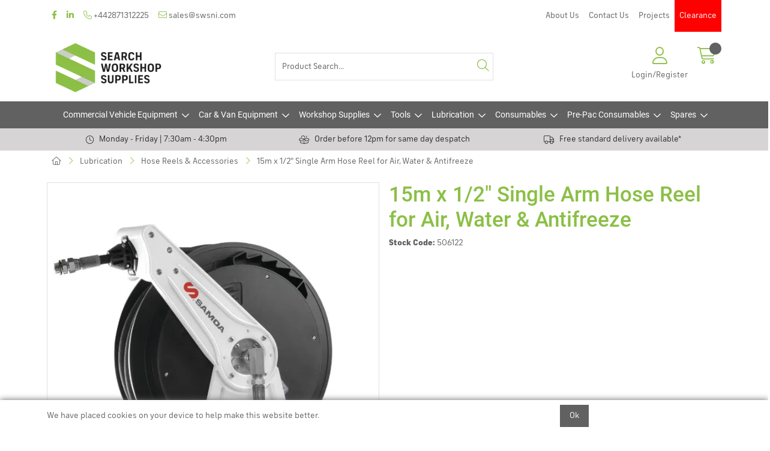

--- FILE ---
content_type: application/javascript
request_url: https://www.swsni.com/Assets/Generated/resources.min.js?v=1d03f494-fcd8-460c-b7d7-bfb34cc7a3e3
body_size: 26267
content:
var Resources={Global:{DisableShoppingModalText:`Shopping has temporarily been disabled, sorry for any inconvenience.`,ProductGalleryExpandedImageHeight:`1200`,HeaderLinkYourAccount:`Your Account`,AccountLogout:`Logout`,CompanyName:`Search Workshop Supplies Ltd`,InsufficientStockBackOrderMessage:`Not enough stock available for {0}, {1} items will be back ordered.`,ContactThankYouHeader:`Thank You`,ContactFormDeliveryAddress:`Delivery Address`,WishListButtonAddToBasket:`Add To Basket`,OrderAddressPlaceholderText:`Enter new address...`,ProductGalleryControlsImageHeight:`200`,RegistrationThanksMessage:`Thank you for registering with`,ProductStockLowKeyText:`The item is in stock & available to order, but stock is low.`,VoucherReceiptHeader:`Gift Voucher Details`,ContactHeader:`Contact`,DefaultHeading:`Home`,UnitOfSalePrefix:`per `,ContactLinkLabel:`Contact Us`,LanguageLabel:`Select Language`,DisableShoppingModalTitle:`Customer Notice`,LoggedInGoCatalogue:`Go Shopping`,NodePageTitle:`{0} - Search Workshop Supplies Ltd`,AccountOverCreditLimitMessage:``,ContactFormName:`Name`,LoginDepartmentName:`Login`,CookieConcentText:`We have placed cookies on your device to help make this website better.`,DefaultLogoHeight:`100`,ProductGalleryControlsImageWidth:`200`,InternalStockNotificationEmail:`Internal Stock Notification`,ItemsPerPageValue:`24`,HeaderLinkHome:`Home`,HeaderLinkMore:`More`,NewAccountEmail:`New account created on Search Workshop Supplies Ltd`,TitleEditPassword:`Edit Password`,V12ProductButtonImage:`~/images/V12/234x60_v02.png`,CSVInstructionsStep3Title:`3 . Browse to the file`,ShipmentServiceSelectBoxNoItemMessage:`No delivery method is available to ship your order to your chosen destination.`,DepartmentThumbImageHeight:`300`,CSVInstructionsStep2Title:`2 . Save the file as a CSV file as shown below`,ProductStockPositionKeyTitle:`Product Stock Position Key`,AccountLogoWidth:`200`,SlideModuleImageMaxWidth:`2000`,ContactFormTel:`Telephone`,CSVInstructionsStep4Title:`4 . Header Row`,ProductStockOutIcon:`<i class="fa fa-times Icon"></i>`,ProductStockOutText:`Out Of Stock`,ContactFormErrorMessageSubjectEmpty:`Subject is empty`,CSVInstructionsStep1Title:`1 . Create Your CSV File`,AccountMobileLabel:`Account Overview`,CSVInstructionsStep6Title:`6 . Added to Basket`,PaymentDetails:`Search Workshop Supplies Ltd - Payment Details`,CurrentCurrencyLabel:`Current Currency:`,NewPasswordMessage:`Your password reset request for Search Workshop Supplies Ltd`,TitleSearchResults:`Search Results`,StockNotificationEmail:`Your enquiry with Search Workshop Supplies Ltd`,CancellationFormReceivedOn:`Received On`,CSVInstructionsStep5Title:`5 . Submit the file`,ContactFormErrorMessageRecipientInvalid:`Recipient is not a valid email address '{0}'`,HeaderLinkLogoutIconText:`<i class="Icon fa fa-sign-out NavigationIcon"></i> Logout`,RetailCheckoutBillingFormMessage:``,ReceivedAGiftVoucherEmail:`You have received a Search Workshop Supplies Ltd Gift Voucher`,DefaultLogoWidth:`400`,SiteKey:`SearchWorkshopSupplies`,DueInExtraDays:`0`,ProductPageMinimumQuantityLabelSuffix:`</p>`,FooterLinkPoweredByUrl:`https://gob2b.com/`,DefaultMobileLogoHeight:`50`,NotEnabledMessage:`This area of the website has not been enabled.`,ReviewInvitationEmailSubject:`Please take a minute to leave a review`,RequiredUserName:`UserName is required.`,CompanyUrl:`https://www.swsni.com/`,TransactionDescription:`Your order with Search Workshop Supplies Ltd`,VoucherReceiptText1:`Please fill in the recepient details for the`,VoucherReceiptText2:` voucher`,ContactFormErrorMessageContentEmpty:`Email content is empty`,ProductTabsFileExcludeKeys:``,CommitButtonText:`Save Changes`,ProductGalleryExpandedImageWidth:`1200`,CancellationFormConsumerAddress:`Address of Consumer(s)`,DefaultMobileLogoWidth:`200`,HeaderMobileLinksDepartmentName:`Header Mobile Links`,TitleCatalogue:`Catalogue`,NotifyEmailMessage:`has registered as a customer.`,HomePageModulesDepartmentName:`Home Page`,FullPageSearchTitle:`Search Our Products`,AxisImageMainPartialKey:` Main`,ProductPageExcludedFeatureSets:``,DepartmentThumbImageWidth:`300`,V12RetailerGuid:``,CurrencyLabel:`Currency`,TitleEditContactDetails:`Edit Contact Details`,SearchResultsProductNoImagePath:`~/assets/Client/Images/no-image-80x80.png`,FooterLinkSitemap:`Sitemap`,HeaderSearchText:`Search`,ContactFormErrorMessageRecipientEmpty:`Recipient is empty`,ContactFormMessage:`Message`,ContactFormDeliveryAddressRequired:`Delivery Address is required`,HeaderLinkContact:`Contact Us`,TradeRequestLoginEmailSubject:`Trade Account Login Details Request`,RegistrationPassword:`Password`,NoStockBackOrderMessage:`No stock available for {0}, items will be back ordered.`,HeaderLinkLogout:`Logout`,HeaderLoginRegisterText:`<i title='Login to view your account - Icon button' class='fal fa-user'></i> <div class='Text gob2b-d-xs-none gob2b-d-sm-none'>Login/Register</div>`,ProductSearchPlaceHolderText:`Product Search...`,TitleContact:`Contact Us`,ContactFormSubject:`Message received from https://www.swsni.com`,ProductStockLowKeyTextQty:`The item is in stock, but there are only X available to order.`,CopyrightAdditionalText:``,ProductStockBackIcon:`<i class="fa fa-check Icon"></i>`,ProductStockBackText:`Back Order`,ContactDepartmentName:`Contact`,ProductPageNoImagePath:`~/assets/Client/Images/no-image-300x300.png`,OrderConfirmationEmail:`Your order with Search Workshop Supplies Ltd (No. {0})`,ConfirmEmailHeader:``,CookieConcentButtonText:`Ok`,HeaderLinkItems:`items`,HeaderLinkLogin:`Login`,BadCreditEmailSubject:`Order placed on an account over its credit limit`,HeaderContentDepartmentName:`Header Content`,MobileLinkText:`Mobile Site`,HeaderLinkBasket:`Basket`,ContentThumbImageWidth:`400`,AccountOverCreditLimitText:`Please Note: your account has exceeded the credit limit, your order has been accepted.`,OrderAccountOverCreditMessage:``,ListViewRowNoImagePath:`~/assets/Client/Images/no-image-80x80.png`,TradeLoginLink:`<a runat="server" href="https://www.swsni.com/trade/account/default.aspx">Trade Login</a> |`,InsufficientStockMessage:`Not enough stock available for {0}, quantity reduced to {1}.`,LoggedInGoCheckout:`Go to Checkout`,ContactFormErrorMessageSenderEmpty:`Sender is empty`,SearchGoButtonText:`Go`,SearchGoButtonIcon:`<i class="fal fa-search"></i>`,ProductStockInKeyText:`The item is in stock & availale to order.`,ProductThumbImageHeight:`300`,RequiredName:`Name is required.`,VoucherPaymentText:`If you have a Gift Voucher enter your code below and click the "Redeem Gift Voucher" button.`,NotifyEmailSubject:`Website Registration Notification`,GoBackButtonText:`<i class="fa-thin fa-arrow-left"></i> Go Back`,V12ProductButtonImageAlt:`V12 FinanceAvailable`,HeaderLinkRegister:`Register`,RecentlyViewed:`Recently Viewed`,TellAFriendMessageText:`Check out this product at Search Workshop Supplies Ltd`,CSVInstructionsStep4Text:`If you have a header row such as the example in step 1 then tick the box as shown below.`,CSVInstructionsStep1Text:`Your file must contain two columns: <ul><li>Stock Code</li><li>Quantity</li></ul>`,CSVInstructionsStep6Text:`The products will now be added to the basket. Any items that are out of stock or with low stock will give you a message above the basket.`,ConfirmPaymentEmail:`Your payment with Search Workshop Supplies Ltd`,ProductTabsKeyOrder:``,RecommendMessage:`Your friend has recommended a product from Search Workshop Supplies Ltd`,EmailPreText:`Email from Search Workshop Supplies Ltd`,ContentThumbImageHeight:`250`,AgentAccountModulesDepartmentName:`Agent Account Modules`,LoggedInGoAccount:`Go to Your Account`,BooleanFeatureTrueText:`True`,ContactSendMessage:`Send A Message`,RequiredMessage:`Fields marked <span class="Required">*</span> are required`,WishListEmailMessage:`Check out my wish list at Search Workshop Supplies Ltd`,CancellationFormDate:`Date`,TopProductsItemsPerPageValue:`10`,ContactThankYouMessage:`Your message has been sent to`,ProductStockOutKeyTextNoNotify:`The item is out of stock & is not available to order.`,DeliveryMethodDisplayFormat:`DropDownList`,ProductThumbImageWidth:`300`,ProductImagesLineImageOptions:`IncludeSkuAndLine`,ProductStockInKeyTextQty:`There are X of this item in stock & available to order.`,CancellationFormConsumerName:`Name of Consumer(s)`,TitleCancellationForm:`Cancellation Form`,RequiredMarker:`<span class="Required">*</span>`,ProductPageExcludedFeatures:``,CurrencyModalText:`<p>Select the currenct you want to pay with.</p>`,RetailAccountModulesDepartmentName:`Retail Account Modules`,RetailSagePayDirectPaymentButtonText:`Pay by PayPal`,TradeRegisterEmailSubject:`New Account Request`,DepartmentThumbNoImagePath:`~/assets/Client/Images/no-image-300x300.png`,PrintButtonText:`Print Page`,FooterContentDepartmentName:`Footer Content`,SearchResultsLoadingText:`Loading the next set of products...`,SearchResultsBar:`https://www.swsni.com/images/search-results-loading-bar.gif`,RegistrationContactDetails:`Contact Details`,BadCreditEmailBody:`Account '{0}' has placed an order and their account has gone over its credit limit.`,ProductGalleryImageWidth:`600`,SelectCurrencyLabel:`Please select your currency:`,RedirectAfterLoginPath:`~/retail/account/default.aspx`,ContactFormEmail:`Email`,NavigationMenuImageKey:`Menu`,ClearButtonText:`Clear Value`,CSVOrderUpload:`CSV Order Upload`,Register:`Register`,AccountLogoHeight:`200`,OrderCustomerReferenceMaxLength:`30`,V12MinDepositPercent:`0`,ContactFormRequired:`Required`,BooleanFeatureFalseText:`False`,AccountOnHoldMessage:`Account is currently on hold. Please contact us for more information.`,CompanyEmail:`ordersonline@swsni.com`,ProductGalleryImageHeight:`600`,WishListButtonRemove:`Remove`,HomeWelcome:`Welcome to`,RecentlyViewedIcon:`<i class="Icon fa fa-eye"></i>`,ProductThumbNoImagePath:`~/assets/Client/Images/no-image-300x300.png`,TradeSagePayDirectPaymentButtonText:`Pay by PayPal`,OfflinePaymentMethodEmailOrderText:`<strong>Payment Method:</strong> Pending`,CancellationFormOrderedOn:`Ordered On`,EmailLogoImagePath:`~/assets/Client/Images/logo.png`,ProductStockInIcon:`<i class="fa fa-check Icon"></i>`,ProductStockInText:`In Stock`,UniqueUser:`User must be unique:`,DefaultLogoImagePath:`~/assets/Client/Images/logo.png`,FooterLinkPoweredByUrlTitle:`Integrated b2b ecommerce for Wholesalers, Distributors and Manufacturers`,ContactFormErrorMessageSenderInvalid:`Sender is not a valid email address '{0}'`,BalancePaymentPaymentMethod:`Sage Pay`,AxisImageSwatchWidth:`40`,VoucherPaymentHeader:`Pay by Gift Voucher`,ProductImagesExcludeKeys:``,OrderExceedsAvailableCreditMessage:``,Reviews:`Reviews`,TitleCompanyName:`Edit Password`,CSVTickIfContainsHeaderRow:`Tick if contains a header row`,ContactFormMessageRequired:`Message is required`,BannerMessageDepartmentName:`Banner Message`,SiteDomain:`www.swsni.com`,AccountMobileMenuText:`Account Menu`,AxisImageSwatchPartialKey:` Swatch`,RepeaterPageSizeOptions:`24, 48, 72, 96`,AccountSelectButtonURL:`~/trade/cart/default.aspx`,AccountOnHoldEmail:`Account on hold`,CSVInstructionsHeader:`CSV Order Upload Instructions`,V12RetailerId:``,DefaultPaymentMethodEmailOrderText:``,ProductStockOutKeyText:`The item is out of stock, 'notify when back in stock' will send you an email notification once the item is available to order.`,ProductTabsExcludeKeys:`Page Title,Keywords,Short Description,BaseUnitName,Intro,Ribbon Text,Videos`,MinOrderValueError:`Your order does not meet our minimum order value`,ProductStockLowText:`In Stock`,ProductStockLowIcon:`<i class="fa fa-check Icon"></i>`,USPsDepartmentName:`USPs`,AxisImageSwatchHeight:`40`,ProductEnquirySubject:`Enquiry: {0}`,HeaderStyleMinimalIconLinksDepartmentName:`Header Style Minimal - Icon Links`,ContactFormNameRequired:`Name is required`,ProductEnquiryLink:`<i class="fa-light fa-circle-info"></i> Need more information?`,RootUrl:`https://www.swsni.com`,AllRightsReserved:`All Rights Reserved`,CancellationFormPrint:`Print Cancellation Form`,FiltersLoadingMessage:`Loading filters for <strong>{0}</strong> products`,CancellationFormTo:`To`,ContactFormSendMessage:`Send Message`,CancellationFormHeader:`Cancellation Form`,TradeCheckoutAllowManualDeliveryAddress:`True`,FooterLinkShopfront:`Powered by GOb2b`,ConfirmEmailQuotedHeader:`Your Order has been quoted.`,V12ProductsAvailable:``,V12MaxDepositPercent:`100`,V12EmailHeader:`<strong>Your Details have been passed to V12 for processing.</strong>`,RegistrationYourAccount:`Your Account`,NoStockMessage:`No stock available for {0}. Item removed from order.`,HeaderContactDepartmentName:`Header Contact`,FullLinkText:`Full Site`,RegistrationInvoiceAddress:`Invoice Address`,FlagImage:`~/images/flags/uk_sm.gif`,ProductStockBackKeyText:`This item is available to order but not currently in stock. You will be charged at the time of ordering.`,TradeAccountModulesDepartmentName:`Trade Account Modules`,NavigationMobileLabel:`Categories`,BreadcrumbsExcludeRoot:`True`},Catalogue:{ProductSearchNoProducts:`No products found.`,ProductCodeLabel:`Code`,SearchMobileLabel:`Search`,ProductSelectorFeatureStepNote:`Please make a selction below.`,ProductStockNotifyConfirmHeader:`Thank You`,ProductQuantity:`Quantity`,ReviewConfirmationTitle:`Review Confirmation`,ReturnToProductLabel:`Return to Product`,ProductAddToBasket:`Add to Basket`,TellAFriendNameLabel:`Your Name`,ProductStockCodeLabel:`Stock Code`,ReviewLabel:`Review`,EnlargeImageLabel:`Click to enlarge`,QuoteRequestMessage:`Please fill in the form below to request a quote.`,TellAFriendConfirmHeader:`Thank You`,NoResultsFoundText:`No results found for`,ProductEnquiryModalTitle:`<i class="fa-light fa-circle-info"></i> Enquiry:`,MultiProductAddToBasket:`Add All To Basket`,TellAFriendTitle:`Tell A Friend`,ProductBuyOptionsTitle:`Buy Now`,CustomVoucherText:`Enter voucher value`,ContactFormName:`Name`,ClearSearchButtonText:`Clear Search`,ProductSearchNext:`Next page`,FilterIcon:`<i class="fal fa-sliders"></i>`,ProductFeatureTableTitle:`Specifications`,NavMoreItemText:`More`,TellAFriendConfirmMessage:`Your message has been sent.`,ProductNameLabel:`Name`,NoResultsFoundLabel:`No Results Found`,ProductEnquiryProductName:`Product Name`,ProductEnquiryMessage:`Enquiry`,CreateReviewHeader:`Create review for`,ContactFormEmailRequired:`Email Address is required`,YourPrice:`Your Price`,NoShippingMethodTitle:`Shipping Price Not Available`,GoLabel:`Go`,ProductCurrentlyOutStock:`This item is currently out of stock`,NoShippingMethodMessagePart1:`There is no shipping method available for your order.  Please`,NoShippingMethodMessagePart2:`with your requirements and we will send you a quote for delivery.`,FilterBrandsLabel:`Brands`,ProductAvailabilityKey:`Key to Availability`,ProductFeaturesTitle:`Product Features`,AttachmentText:`Click here to download`,CSVSubmitButtonText:`Submit`,ProductButtonTextLow:`Low`,ProductButtonTextBuy:`Buy`,ProductButtonTextOut:`Out`,EnlargedImageTitle:`Enlarged Image`,ProductStockLow:`Low Stock`,ProductStockOut:`Out Of Stock`,ProductStockMed:`Med Stock`,NoReviewsBeTheFirstText:`Be the first to write a review for this product`,SitemapHeader:`Sitemap`,CustomVoucherThumbPriceLabel:`Customizable`,ProductMinimumQuantity:`Minimum Quantity `,ViewSwitcherGridLabel:`Grid`,ProductChangeOptions:`Change Colour or Size`,ProductAvailabilityKeyBackOrder:`Out of stock (place a back order) `,ResetFilters:`Reset Filters`,TellAFriendEmailMessage:`sent you the following message from`,ProductReviewTitle:`Product Review`,SearchLabel:`Search`,ProductStockNotifyConfirmMessage:`You will be automatically informed when the product is back in stock.`,NavigationCatalogueTitle:`Products`,ToggleNavigationHeader:`Toggle navigation`,ProductSelectorPreviousButton:`<i class="fal fa-arrow-left"></i> Back`,BackToOrderItemsText:`Back to order items`,TellAFriendEmailLabel:`Friend's Email`,ProductStockLabel:`Stock`,ProductStockLevel:`Stock Level`,ExplodedViewItemNumber:`Item No.`,SupplierPartNumberLabel:`Supplier Part Number`,ProductStockNotifyHeader:`Notify Me`,HeadlineLabel:`Headline`,ProductSizeLabel:`Size`,ProductStockBackInKeyText:`The estimated date in which the item will be back in stock.`,ProductDimensionsWeightTitle:`Weight (kg)`,QuoteRequestConfrimMessage:`Your quote request has been sent to`,TellAFriendHeader:`Tell a friend about`,ViewSwitcherListLabel:`List`,BrandLabel:`Brand :`,ProductRRPLabel:`RRP`,ProductNext:`next`,ProductStockBackInLabel:`Due In`,LineNameLabel:`Product`,ModifyReviewMessage:`You can modify/approve this review in the admin secion.`,ProductSearchLabel:`Product Search`,ProductColour:`Options`,ProductDimensionsBreadthTitle:`Breadth (cm)`,ProductMoreInfo:`More`,ListPrice:`List Price`,RatingLabel:`Rating`,QuoteRequestEmailSubject:`Quote Requested for {0}`,ExplodedViewBuyBtn:`View Options`,ProductStockHigh:`High Stock`,ProductStockBack:`Back Order`,ProductButtonTextAddWishList:`Add to Wish List`,NoShippingQuoteButtonText:`Please Send Me a Shipping Quotation`,PanelsViewItemsLabel:`View items`,ProductPageSoldInMultiplesOf:`Sold in Multiples of:`,NoReviewsProductText:`There are currently no reviews for this product`,ProductStockIn:`In Stock`,NoShippingQuoteExplanation:`We do not have a standard price to ship this oder with this particular basket of goods to your requested delivery address.  Please click the button if you want us to provide you with  a quotation for shipping this order.`,ProductReviewsLabel:`Reviews`,AboutUsHeader:`About Us`,ReviewThisProduct:`Review this Product`,QuoteRequestBtnText:`Request a Quote`,ReviewCustomBooleanTrue:`True`,SuggestedProductsHeader:`Are you looking for this?`,SearchResultsButtonPreCount:`View All`,CustomerReviewsText:`Customer reviews for`,BrandResultsBrandLabel:`Brand :`,ProductSelectOptionGrid:`Select option from the grid below`,TellAFriendButtonText:`Submit`,AndText:`And`,SortByLabel:`Sort By`,NotAvailableLabel:`Not Available`,ViewCustomisations:`View Customisations`,RecommendConfirmationTitle:`Recommend Confirmation`,TellAFriendEmailClickHereText:`Click here to see`,ProductSelect:`Select Your Item`,ViewProductText:`View Product`,QuoteRequestProductDetailsTitle:`Product Details`,ProductStockNotifyMessagePart1:`Please notify me when`,ProductStockNotifyMessagePart2:`is in stock.`,CSVUploadButtonText:`Browse`,ContactFormEmail:`Email Address`,FeatureFilterTitle:`Filter By`,ModalCloseBtnText:`Close`,ProductStockNotify:`Stock Notification`,QuantityCrossSellSuggestedQtyLabel:`Suggested Qty Per Item :`,SearchHeading:`Search our shop`,ProductEnlargeImage:`See larger image`,ProductDescriptionLabel:`Description`,SearchResultsLoginMessage:`Please Login to see results.`,SpecificationTitle:`Specification`,ProductMinimumQuantityLabel:`<strong>Minimum Quantity: </strong>`,ViewDetailsText:`View Details`,ProductSearchResults:`Search Results`,ProductEnquiryStockCodeRequired:`Stock Code is required`,Categories:`Categories`,VolumeText:`Volume`,RRPLabel:`RRP:`,BrandsPageTitle:`Our Brands`,ProductStockCodeBoldLabel:`<strong>Stock Code:</strong> `,ProductIncludingPostage:`Including 1st class UK postage`,ProductPrevious:`previous`,QuoteRequestTitle:`Quote Request Form`,RepeaterPosition:`Items {0} - {1}`,NoShippingQuoteText:`Currently there is no shipping available for your order. Please click Previous Step to change your delivery address, Send Me a Shipping Quotation or Empty Basket to continue.`,NoShippingQuoteSent:`We have recieved your request and will contact you shortly with a quotation.  Your basket has been emptied for now but we have a record of what you require.`,MessageReceivedLabel:`Your message has been received and will be approved by a moderator shortly`,AppliedFiltersTitle:`Applied Filters`,NoShippingMethodHeading:`No Shipping Method`,CSVHelp:`CSV Order Upload Help`,ProductButtonTextAddToBasket:`Add to Basket`,ProductDimensionsWidthTitle:`Width (cm)`,ContactFormEmailRequiredValidate:`Not a valid email address`,ViewOptions:`View Options`,ProductSelectorNextButton:`Next <i class="fal fa-arrow-right"></i>`,AvailabilityLabel:`Availability`,BackOrderText:`Back order`,LineStockCodeLabel:`Item Number`,ProductSearchPrevious:`Previous page`,ProductDimensionsLengthTitle:`Length (cm)`,ProductSelectorStartButton:`Start <i class="fal fa-arrow-right"></i>`,TellAFriendMessageLabel:`Your Message`,ProductOtherRecommendations:`Other Recommendations`,ProductEnquiryProductNameRequired:`Product Name is required`,ProductEnquiryMessageRequired:`Enquiry is required`,CreateReviewTitle:`Create Review`,ProductStockNotifyConfirmReturnText:`&laquo; Return to product`,NewReviewMessage:`A new review has been submitted for`,ProductAvailabilityKeyLow:`Low stock (limited items)`,ProductAvailabilityKeyOut:`Out of stock`,ProductEnquiryStockCode:`Stock Code`,SearchResultsButtonPostCount:`Results`,ContactFormNameRequired:`Name is required`,ProductPrice:`Price`,QuoteRequestProductLabel:`Product Name`,ProductAvailabilityKeyIn:`In stock (buy now)`,BarcodeLabel:`Barcode`,ExplodedViewItemDetails:`Item Details`,ProductFileTabTitle:`Downloads`,DimensionsText:`Dimensions (mm) W x D x H`,ReviewCustomBooleanFalse:`False`,NoShippingClearButtonText:`Empty Basket`,WeightText:`Weight`,ProductFilesLabel:`Product Files`,ProductPageMinimumQuantityLabel:`<p><strong>Minimum Quantity:</strong> `,AlternativeProductsLabel:`Alternative Products`,UnitOfSale:`Unit of Sale`,ViewMoreResultsText:`View More Results`,FilterTitle:`Filters`,GTINLabel:`GTIN`,ProductDimensionsTableTitle:`Dimensions`,RelatedProductsLabel:`Related Products`,ProductColourOptions:`Colour Options`},Ecommerce:{AddNoteToOrderLabel:`Add Note`,AddressState:`State (US only)`,AddressLine3Label:`Address Line 3`,InvalidPhoneNumberMessage:`Phone numbers in this format will not be accepted by the payment provider.`,AddressLine3Required:`Address Line 3 is required`,TradeVATNumberLabel:`VAT Number`,PersonEmailLabel:`Email Address`,QuantityBreakMessageFormat:`Buy {0}+ Save {1}`,SaveAndEmailPurchaser:`Save Changes and Email the Purchaser`,TradeCompanyNameRequired:`Company Name is required`,FullNameRequired:`Full Name is required`,MessageRequired:`Message is required`,AddressPostcodeLabel:`Postcode`,AddressCountyRequired:`County is required`,PersonPhoneLabel:`Phone`,AddressEditHeading:`Edit Address`,PersonFullNameLabel:`Name`,TradeRegisterButtonText:`Send`,TradeAccountcodeRequired:`Account Code is required`,InternalStockNotificationProductName:`Name`,PersonEmailRequired:`Email Address is required`,PersonSalutationLabelRequired:`Title is required`,PersonEmailConfirmRequired:`Confirm Email Address is required`,PersonPhone1Required:`Telephone is required`,AddressLine4Required:`Town/City is required`,CurrencyISOLabel:`Currency`,TradeRegisterCompanyWebsite:`Website`,InternalStockNotificationProductStockCode:`Stock Code`,PersonFaxLabel:`Fax`,RequestTradeLoginDetailsTitle:`Request Trade Login Details`,InternalStockNotificationDescription:`A customer with the following email has requested a stock notification for a product:`,PoweredByShopfrontLabel:`Powered by Shopfront `,TradeCompanyNameLabel:`Company Name`,AddressPostalName:`Postal Name`,AuthorisationText:`Authorisation`,AddressLine1Required:`Address Line 1 is required`,PersonLastNameLabel:`Last Name`,TradeAccountCodeLabel:`Account Code`,ContactUsTitle:`Contact Us`,ConsignmentNumber:`Consignment Number`,DeliveryAddressesEmptyMessage:`Account has no delivery addresses`,AddressCountyLabel:`County`,AddressPostcodeRequired:`Postcode is required`,InternalStockNotificationEmailAddress:`Email Address`,TradeCompanyNumberLabel:`Company Number`,PersonSalutationLabel:`Title`,AddressPostcodeInvalidMessage:`your postcode is invalid`,TradeCompanyDetails:`Company Details`,TradeRegisterTitle:`Trade Register`,AddressLine2Required:`Address Line 2 is required`,PersonLastNameRequired:`Last Name is required`,AddressLegend:`Edit Address`,TradeVATNumberRequired:`VAT Number is required`,AddressStateRequiredMessage:`Two-letter state code is required`,AddressPostalNameRequired:`Postal Name is required`,PersonPhone1Label:`Telephone`,PersonPhone2Label:`Mobile`,AddressEditRequestFormButton:`Submit Request`,PersonNameRequired:`Name is required`,AddressNewHeading:`Add New Address`,TradeEORINumberLabel:`EORI Number`,AddressAddButtonText:`Add New Address`,PersonFirstNameRequired:`First Name is required`,PersonFirstNameLabel:`First Name`,PersonEmailConfirmLabel:`Confirm Email Address`,AddressEditRequestButton:`Request Address Change`,InternalStockNotificationReplenished:`They will receive an email when stock is replenished.`,NoPreviouslyStoredPaymentDetailsMessage:`You have no previously stored payment details.`,FullNameLabel:`Full Name`,AddressEditRequestHeading:`Edit Address Request`,PersonEmailConfirmMismatch:`Email addresses do not match`,AddressCountryRequired:`Country is required`,ContactNameLabel:`Contact Name`,TradeCompanyNumberRequired:`Company Number is required`,AddressCountryLabel:`Country`,AddressPostcodeRequiredMessage:`Please enter your full postcode.`,CreditLimitLabel:`Credit Limit`,AddressLine1Label:`Address Line 1`,AddressLine4Label:`Town/City`,AddressLine2Label:`Address Line 2`},Accounts:{YourTopProductsHeader:`Your Top Products`,CreditNoteDateLabel:`Credit Note Date`,FetchingOrders:`Fetching Orders`,PurchaserAccountManagerLabel:`Account Manager`,DealerSearchTitle:`Dealer Search`,AccountSearchAll:`All`,AccountLegend:`Account Details`,CreditNoteListHeading:`Credit Notes`,PurchaserDefaultAddress:`Default Delivery Address`,DealerSearchSearchSelectPostcode:`Postcode`,EditContactDetailsLink:`Edit contact details`,AccountSearchDisplaying:`Currently Displaying`,DealerSearchSearchBoxPlaceholder:`Search`,SplitOrderHeader:`Split Order?`,TrackOrderHeader:`Track Order`,ThankYouHeader:`Thank You`,AvailableCredit:`Available Credit`,CreditNoteNumberLabel:`Credit Note Number`,DefaultHeading:`Account Overview`,DealerSearchAdminNewCreatedInfo:`New Dealer(s) created. To added further details, click view list and edit the dealers individually.`,CreditNoteListTitle:`Credit Notes`,SavedOrder:`Saved Order`,DealerSearchAdminNoResults:`No dealers found.`,SavedOrders:`Saved Orders`,NoMoreStatementLinesText:`No more Statement Lines`,AccountBookmarks:`Bookmarks`,AccountDeliveryAddressLabel:`Delivery Address`,NewAccountTitle:`Add New Account`,PriceListHeading:`Download Price List`,PurchaserNameLabel:`Purchaser Name`,NameLabel:`name`,AccountTypeLabel:`Account Type`,InvoicePaymentAmountLabel:`Payment Amount`,FetchingProducts:`Fetching Products`,FavouritesRemove:`<i class='fas fa-star' alt='Remove from favourites' title='Remove from favourites'></i>`,OrderHistoryReOrderTitle:`Re-Order`,OrderTrackingHeading:`Tracking Information`,FavouritesAdd:`<i class='fal fa-star' alt='Save to favourites' title='Save to favourites'></i>`,FavouriteIcon:`<i class="Icon fa fa-star"></i>`,OrderHistoryReOrderLabel:`Re-Order Qty`,AccountPaymentIcon:`<i class="Icon fa fa-folder-open"></i>`,AgentSelectAccountButtonText:`Change Account`,AccountOnHoldNote:`Please Note: your account is on hold, you cannot place any orders`,DiscountBandLabel:`Discount Band`,AccountSpindleStatement:`Download Statement`,CreditNotesLinkLabel:`View Outstanding Credit Notes`,UserEditHeading:`Change Password`,SavedOrderUnavailable:`Saved orders are not available.`,PleaseContact:`Please contact`,EditAddressButtonText:`Edit`,AgentSearchForLabel:`Search for`,AccountStatusClosed:`Closed`,AccountNotApprovedMessage:`Our product catalogue will be available once your account has been approved.`,DealerSearchSearchSelectName:`Name`,EditAccountTitle:`Edit Account`,DealerSearchSelectInStore:`In Store`,BalanceLabel:`Balance`,AccountStatusApproved:`Approved`,EditPurchaserDetails:`Edit User Details`,CreditNoteCopyHeading:`Copy Credit Note`,DealerSearchSellInStore:`Sell In Store`,ShippingQuoteRequiredLabel:`Shipping Quote Required`,SubscribeLabel:`Subscribe`,PurchaserListHeading:`Edit Purchasers`,ViewOrderDetailsButtonText:`View Details`,AddressListHeading:`Edit Address Book`,AccountStatusLabel:`Account Status`,DealerSearchAdminViewOnMap:`View on Map`,CreditNoteNothingToDisplayLabel:`No Credit Notes to Display`,DocumentNotFound:`Document Not Found`,AgentAccountSelectTitle:`Agent account select`,RootDepartmentLabel:`Root Department`,PurchaserEditLoggedInHeading:`Edit Your Contact Details`,EditOrderButtonText:`Edit Order`,PurchaserLegend:`Purchaser Details`,AccountPersonEmailAddressLabel:`Email Address`,AccountSelectButtonText:`Select`,AccountRegistrationPinRequired:`Registration PIN is required`,AccountStatusOnHold:`On Hold`,DealerLabel:`Dealer`,ManagerText:`Manager`,FavouritesTradeOverviewIcon:`<i class="Icon fa fa-bookmark"></i>`,PurchaserNewHeading:`Add New Purchaser`,AccountTopProducts:`Your Top Products`,AccountPaymentLabel:`Account Payment`,DealerSearchEditDealerDetails:`Dealer Details`,AccountDetailsUnavailableMessage:`Unavailable`,EditAccountHeader:`Edit Account`,AccountLinkSelectAccountIcon:`<i class="Icon fa fa-users"></i>`,AdminIcon:`<i class="Icon fa fa-wrench"></i>`,UsernameLabel:`Username`,AccountAccountNameLabel:`Company Name`,AccountRequestSuccessMessage:`Your request has been submitted, a member of our staff will contact you shortly.`,InvoiceTotal:`Total Amount`,DealerSearchAdminAddressDetails:`Address Details`,DealerSearchAdminViewList:`View Dealers List`,AccountAccountCodeRequired:`Account Code is required`,DealerSearchAdminCreateNew:`Create New Dealer(s)`,PasswordLabel:`Password`,RegistrationDetailsText:`Registration Details`,AccountLinkSelectAccount:`Select Account`,AccountInvoiceOrderNumber:`Order Number:`,AccountLabel:`Account`,RepeatOrderButtonText:`Repeat Order`,AccountNotApprovedHeading:`Account Awaiting Approval`,CreditNotesIcon:`<i class="Icon fa fa-folder-plus"></i>`,NewAccountHeader:`Add New Account`,QuotedOrdersLabel:`Quoted Orders`,DisplayOrderHeader:`Display Order?`,AccountInvoiceDateLabel:`Invoice Date:`,AgentCartInterceptIcon:`<i class="Icon fa fa-shopping-cart"></i>`,AccountCodeLabel:`Account Code:`,AccountOverCreditLimitText:`Please Note: your account has exceeded the credit limit, your order has been accepted.`,AddressListIcon:`<i class="Icon fa fa-map-marker"></i>`,FavouritesTitle:`Favourites`,DealerSearchAdminSelectAccount:`Select Account`,AccountTopProductsIcon:`<i class="Icon fa fa-chart-line fa-line-chart"></i>`,DealerSearchPageHeading:`Find your Dealer`,AccountInvoiceAddressLabel:`Invoice Address`,DealerSearchAdminBrandTitle:`Dealer Brands`,EmailLabel:`email`,InvoiceEMailAddressLabel:`Invoice Email Address`,RequestAccountStatus:`Request Status`,DealerSearchAllBrands:`All Brands`,AddressEditMessage:`Please contact us to modify your invoice address.`,DownloadProductStockReportLink:`Download Product Levels`,DownloadProductStockReportIcon:`<i class="Icon fa fa-download"></i>`,SectionHeading:`Your Account`,ViewInvoiceButtonText:`View Invoice`,InvoicePaymentAmount:`Amount to Pay`,AccountStatusNew:`New`,TrackYourOrderText:`Track Your Order`,DeliveryAddressLegend:`Delivery Address`,InvoiceNumberLabel:`Invoice Number`,BalanceHeading:`Pay Outstanding Balance by Credit Card`,AccountMenuTitle:`My Account`,PurchaserEditLoggedInIcon:`<i class="Icon fa fa-envelope"></i>`,DealerSearchVisibleOnWeb:`Visible On Website`,OrderListIcon:`<i class="Icon fa fa-list"></i>`,AccountPersonNameLabel:`Name`,PurchaserEditHeading:`Edit Contact Details`,DealerSearchAdminDealerLogo:`Dealer Logo`,AccessPageIcon:`<i class="Icon fa fa-users"></i>`,DeliveryPostcodeLabel:`Delivery Postcode`,TopProductsItemsPerPageLabel:`Items per page`,AccountBookmarkRemove:`Remove`,InvoiceOutstandingLabel:`Outstanding Amount`,DealerSearchModalTitle:`Details`,SavedOrdersIcon:`<i class="Icon fa fa-lock"></i>`,InvoiceDateLabel:`Invoice Date`,AccountDiscountPercentage:`Discount Percentage`,OrderListHeading:`Order History`,AgentCanOverridePricesText:`Agent Can Override Prices`,SelectAnAccountLabel:`Select an account`,CreateAnAccountHeader:`Create An Account`,SpecialDiscountBandLabel:`Special Discount Band`,RequestAnAccountTitle:`Request An Account`,ShippingQuotesText:`Shipping Quotes`,ShippingQuotesIcon:`<i class="Icon fa fa-truck"></i>`,SpindleInvoiceButtonText:`View Invoice`,InvoiceListIcon:`<i class="Icon fa fa-folder-open"></i>`,AccountRegistrationPinUnrecognised:`Incorrect Registration PIN`,UserDetailsText:`User Details:`,DealerSearchCurrentLocationTitle:`Use Current Location`,AccessPageLabel:`to access this page.`,AdminLinkText:`Site Admin`,OrderListBackButton:`Back to Order History`,AgentSelectAccountBarLabel:`Purchasing for:`,AccountVatRegistrationNumberLabel:`Vat Registration Number`,PriceListLabel:`PriceList`,OnlyAllowDefaultDeliveryAddress:`Only Allow Default Delivery Address`,CreditNoteViewPdfLabel:`Copy`,DocumentNotFoundPleaseContact:`Document Not Found please contact `,DealerSearchAdminEditDetails:`Edit Details`,DisplayOrderInformation:`Display Order Information`,ViewCreditNoteButtonText:`View Credit Note`,YourFriendsDetailsHeader:`Your Friend's Details`,InvoiceAddressLegend:`Invoice Address`,DealerSearchEditTitle:`Edit Dealer`,DealerSearchAdminAddMore:`Add More Dealers`,UnsubscribeLabel:`Unsubscribe`,ManagerEmailText:`Manager Email`,EditDetailsText:`Edit Details`,OrderTrackingBackButton:`Back to Orders`,AccountFavourites:`Favourites`,DeliveryContactLabel:`Delivery Contact`,DealerSearchAdminNewCreated:`New dealer(s) created`,AddOrderToBasket:`Add Order To Basket`,DealerSearchModalOpenButton:`View Dealer`,OrderDeliveryAddressLabel:`Select Address`,AccountRequestSuccessTitle:`Account request successful`,DealerSearchLoadMoreButton:`Load More`,AccountSpindleStatementIcon:`<i class="Icon fal fa-file-alt"></i>`,AccountNameLabel:`Account Name`,DealerSearchWesbiteLabel:`Website`,SpecialPriceListLabel:`Special Price List`,DeliveryAddressCollectionLegend:`Delivery Addresses`,PurchasersEmptyMessage:`Account has no purchasers`,NoMoreOrders:`No more orders to display`,AccountRegistrationPinLabel:`Registration PIN`,TopProductsSortLabel:`Sort By`,DealerSearchDirectionsButton:`Get Directions`,DealerSearchIcon:`<i class="fal fa-map-marker-alt"></i>`,AccountAccountCodeLabel:`Account Code`,AgentCartInterceptLabel:`Agent Cart Intercept`,CreditNoteNotFoundMessage:`This Credit Note is not currently available to view online.`,InvoiceListHeading:`View Outstanding Invoices`,PurchaserDetailsLabel:`User Details`,SavedOrderAddOrderToBasket:`Add Order To Basket`,EmailNotificationAcceptedAgreements:` accepted the following Agreements:`,RegisterCompleteButtonText:`Complete`,CancelOrderButtonText:`Cancel Order`,AccountPersonUserTypeLabel:`User Type`,DealerSearchSellOnWeb:`Sell On Web`,CreditLabel:`Credit Limit`,RegisterHeading:`Register`,AccountRepresentativeEmail:`Account Representative Email`,DealerSearchAdminAddNew:`Add New Dealer`,NextOrderButtonText:`Next &raquo;`,RemoveAddressButtonText:`Remove`,NoMoreInvoices:`No invoices to display`,DealerSearchSelectOnline:`Online`,DealerSearchSelectPlaceholder:`Please Select a Dealer Type`,AccountAccountNameRequired:`Account Name is required`,CreditNoteTotalAmountLabel:`Total Amount`,CSVOrderUploadLink:`CSV Order Upload`,CSVOrderUploadIcon:`<i class="Icon fa fa-upload"></i>`,UserEditLoggedInHeading:`Change Your Password`,FavouriteAccountOverviewIcon:`<i class="Icon fa fa-bookmark"></i>`,DealerSearchAdminSelectAddresses:`Select Addresses`,ProfileText:`Profile`,SelectAccountLabel:`Select Account`,DealerSearchAdminTitle:`Dealer List`,AccountOverviewCustomBlockIcon:`<i class="fal fa-info"></i>`,QuotedShippingText:`Quote Shipping`,AccountContactNameLabel:`Contact Name`,AccountBalanceLabel:`Account Balance`,SettlementDiscoutLabel:`Early Settlement Discount`,AccountStatementHeading:`Account Statement`,DealerSearchSelectAll:`All (In Store or Online)`,CreditNoteNotFoundMessagePt2:`accounts for a copy Credit Note.`,CreditNoteBalanceLabel:`Balance`,EditCartLabel:`Edit Cart`,AccountRepresentative:`Account Representative`,PurchaserListIcon:`<i class="Icon fa fa-users"></i>`,UserEditLoggedInIcon:`<i class="Icon fa fa-key"></i>`,AccountCreatedLabel:`Account Created`,FindInvoiceButton:`Find Invoice`,PurchaserIsManagerYes:`Yes`,AccountCreditNoteLabel:`Credit Note`,PriceListIcon:`<i class="Icon fa fa-table"></i>`,PreviousOrderButtonText:`&laquo; Previous`,PersonUsernameLabel:`Username`,TrackTitle:`Track`,PurchaserIsManagerNo:`No`},Sales:{CheckoutTableName:`Name`,CheckoutSaveOrderTitle:`Save Order`,CheckoutTablePrice:`Price`,ClearAcceptVirtualPaymentPageTitle:`Virtual Payment`,VoucherMessageRequiredMessage:`Please enter your message`,CompanyTelephoneNumberLabel:`Telephone Number`,ClearAcceptBillingEditTitle:`Click to edit card billing address`,CheckoutPaymentDeclined:`Payment Declined`,CardNameRequired:`Card Holder Name is required`,DealerSearchBlurb:`Use the map below to find a dealer near you.`,PayByLinkPaymentAmount:`Payment Amount`,CompanyEmailAddressLabel:`Email Address`,CheckoutVATStepCheckBoxLabel:`I would like this order to be treated as a business to business sale within the European Community excluding VAT`,V12BDDeposit:`Deposit`,BasketMessageUpsellTitle:`You May Also Like`,InvoicePaymentErrorPaymentInvoiceListHeader:`Invoice Allocations`,OrderQuotedEmailHeader:`Your Order has been quoted. `,OrderSubmittedForQuotingMessagePart2:`for quoting. Once this has been done, you will be able to accept or reject the quote on the website by visiting 'the My Account' section`,OrderSubmittedForQuotingMessagePart1:`Your Order has been sent to `,OrderPlacedText:`Placed`,QuoteThankYouMessage:`Your quote has been sent to the account manager. Following approval, the order will be placed with `,OrderDeleted:`Order Deleted`,BarcodeScannerModalReloadBtn:`Reload Basket`,AlternativeAddressLinkText:`Enter new delivery address`,ReceiptDelivery:`Delivery`,OrderInProgress:`In Progress`,SavedOrderTotalLabel:`Order Amount`,OrderOnAccountButtonText:`Place Order on Account`,ConfirmOrderMessage:`Your order total may have been updated to include VAT and delivery costs.  Please check the order total below before proceeding with your order.`,BasketMessageTitle:`Added to Basket`,BundleItemName:`Product Name`,ProductAddedToBasketMessage:`Your Product have been added to Basket. View Basket?`,ThisAddressLinkText:`Deliver to this address`,V12SelectionLabel:`Click to select the finance product with the lowest monthly repayment`,NextCheckoutStepButtonText:`Next Step`,MiniBasketMenuTitle:`Your Basket`,PayByLinkInvoiceDateLabel:`Invoice Date`,VoucherNameRequiredMessage:`Please enter your name`,PurchaserToNotifyEmailLabel:`Notification Email`,CheckoutCardDetails:`Card Details`,CheckoutTableDiscount:`Discount`,CardNumberRequired:`Card Number is required`,CheckoutTableQuantity:`Quantity`,ClearAcceptPayByLinkReceiptTitle:`Pay By Link Receipt`,WishListEmailAddress:`Email Address`,OrderDispatchedText:`Dispatched`,ClearAcceptPaymentAmountLabel:` Payment Amount`,CheckoutErrorHeading:`Transaction Error`,PayByLinkReceiptTransactionStatusTitle:`Transaction Status`,ViewQuotedShipping:`View &amp; Confirm Your Shipping Quotes`,ComplaintsReturnsHeading:`Complaints & Returns`,OrderAllocatedText:`Allocated`,OrderHeld:`Order Held`,BundleItemQuantity:`Qty`,CheckoutSidebarConfirmOrder:`Confirm Order`,WebOrderNumberLabel:`Web Number`,AddressSearchLabel:`Search for an address`,ClearAcceptCardPhoneLabel:`Phone`,PayByLinkAccountNoMatchMessage:`Sorry no matching records found for payment`,EnterPostcodeText:`Enter your Postcode:`,QuickOrderInputText:`Enter Stock Code`,AccountOrderTrackingDetails:`Tracking Details`,AccountInvioceDueBefore:`Due Before`,CardIssueSmallPrint:`(if available)`,ShippingQuoteEmailAddQuoteText:`To Add a Shipping Quote to the order. Please click here: `,GiftVoucherBalanceTitle:`Gift Voucher Balance`,QuickOrderButtonText:`Add to Order`,AddToOrderButtonText:`Add to Order`,WishListPageTitle:`My Wishlist`,AccountViewOrderTracking:`Order Tracking`,VoucherEmailLabel:`Recepient E-Mail address`,V12BDCashPrice:`Cash Price`,ReturnItemLabel:`Return Item`,CartPromotionText:`If you have a promotional code, please enter it here:`,BarcodeScannerShowBtn:`Show Barcode Scanner`,GiftVoucherExpireText:`This gift voucher will expire on`,VoucherNameLabel:`Your name`,PriceExVATLabel:`ex VAT`,BundleOptionsLabel:`Options`,CheckoutReceiptMessage:`Your order has been placed.  We have emailed you with confirmation of your order.`,PaymentAmountText:`Payment Amount :`,ViewDetailsLabel:`View Details`,CartHeading:`Your Shopping Basket`,RemoveAllButton:`Remove All`,CheckoutVATStepVATNumberLabel:`Please provide valid VAT No. here:`,CheckoutVATStepVATNumberError:`Your VAT number was not recognised`,PayByLinkInvoiceNumLabel:`Invoice No.`,CheckoutVATStepTitle:`EU VAT Number`,ClearAcceptCardEmailLabel:`Email Address`,OrderCustomerReferenceLabel:`Your Order Reference`,CheckoutVATStepNotes:`<p><strong>Note:</strong></p><ul><li>We can consider this order excluding VAT subject to validation.</li><li>For security reasons, we can only ship goods to the VAT Registered name and address.</li><li>Validation checks can only take place after receipt of order. If we are unable to validate the VAT Registered name and address for delivery, we will be unable to consider this order excluding VAT, and it will be cancelled automatically.</li></ul>`,CardNumberSmallPrint:``,InvoiceQtyTitle:`Qty`,CartSaveText:`If you wish to repeat your order in the future, then you can enter a memorable name for your order here:`,OrderItemsCountLabel:`Total Items`,CardExpiredLabel:`Expired`,PayByLinkReceiptTransactionAmountTitle:`Amount`,OrderHistoryInvoiceLabel:`Invoice`,CartSmallPrint:``,InvoiceCustomerReferenceLabel:`Invoice Reference`,CheckoutErrorMessage:`An error occurred while processing your order.`,PDFEmailLabel:`Email:`,VoucherAmountMessage:`Please enter the voucher amount`,CheckoutRegPasswordConfirm:`Confirm`,CartProductDiscount:`Discount`,V12BDMonthlyPayment:`Monthly Payments`,ClearAcceptCardPostCode:`PostCode`,ProcessingOrderMessage:`Your order is being processed. You will shortly receive a second email your order number.`,QuickOrderExample:`(e.g. XXXX)`,ReceivedGiftVoucherPart1:`Congratulations, you have received a `,ReceivedGiftVoucherPart2:`gift voucher from`,NotAvailableOnlineText:`Not Available Online`,OrderDispatchedEmailHeader:`Order Dispatched`,V12BDLoanAmount:`Loan Amount`,String:`BundleItemSelectNote`,ClearAcceptBillingEditText:`Edit Card Billing Address`,WishListMessage:`Your message has been sent.`,InvoiceAmountPaid:`Less Amount Paid`,ViewCartText:`View Cart`,CartText:`Cart`,BarcodeScanningHeading:`Barcode Scanning`,AgentNotificationEmailLabel:`Notification Email:`,BundleOptionsHeader:`Bundle Includes`,CheckoutConfirmOrder:`Confirm Order`,CheckoutBillingAddress:`Billing Address`,QuickOrderHeading:`Quick Order`,V12BDTotalRepayable:`Total amount repayable`,CheckoutDeclinedHeading:`Payment Declined`,DeleteCardText:`Delete Card`,ClearAcceptMakePaymentTitle:`Make Payment`,ViewQuotedShippingIcon:`<i class="Icon fa fa-truck"></i>`,OrderDateLabel:`Order Date`,CardStartDateLabel:`Start Date`,QuickOrderStockCodeLabel:`Item No.`,TitleViewOrderHistory:`Order History`,OrderItemCommitButtonText:`Update`,InvoiceShipping:`Shipping`,CheckoutPaymentDeclinedPaymentText:`Please select an alternative payment option.`,OfflinePaymentBtnText:`Pay by Bank Transfer`,BankTransferCompletOrderNote:`Your order will be cleared for dispatch as soon as we receive your payment.`,Alternatives:`Alternatives`,ReturnToCheckout:`Return to Checkout`,StatusQuotedLabel:`Quoted`,V12BDARP:`Representative APR`,QuickOrderSubmitButtonText:`Submit`,ClearAcceptSaveCard:`Save Card`,CancelOrderText:`Click to cancel order`,CompanyRegistrationNumberLabel:`Registration Number`,InvoiceAmountDue:`Amount Due`,PleaseSelectDeliveryDateText:`Please select a delivery date`,QuickOrderInputLabel:`Add to cart using stockcode`,ProdutAddedToBasketMessage:``,CartSaveLabel:`Your Order Name`,InvoiceTotalNetLabel:`Invoice Total`,AccountChangePassword:`Change your password`,PaymentMethodsEmptyText:`No payment methods configured.`,ChangeText:`Change`,SavedOrderHeading:`Saved Order`,CartSaveButton:`Save Order`,InvoiceBackOrderTotal:`BO`,CartSaveHeading:`Save Basket`,QuickOrderNoProductText:`WARNING: The product with the following stock code could not be found`,ShipmentText:`Shipment`,ClearAcceptWaitMessage:`Please wait...`,DispatchEmailColumnHeading:`Dispatch Email`,ClearAcceptExpiryDateLabel:`Expiry Date`,BarcodeScannerTitle:`Barcode Scanner`,CurrencyISOLabel:`Currency:`,ClearAcceptCardCounty:`County`,RecommendAFriendProductInformation:`Product Information`,CheckoutPaidCard:`Paid using Credit/Debit card`,OrderRequiredDeliveryDateLabel:`Required Delivery Date`,CustomerReferenceRequiredField:`Required field`,InvoiceUnitPriceTitle:`Unit Price`,CardCV2Required:`Security Code is required`,InvoiceTitle:`Invoice`,InvoiceTotal:`Invoice Total`,VoucherEmailInvalidMessage:`Please enter recepient's email address`,ClearAcceptPaymentFormTitle:`Your Card Details`,V12BDAnnualRate:`Annual rate of interest`,PaymentSurchargeLabel:`Payment Surcharge`,CheckoutDeliveryAddress:`Delivery Address`,CheckoutLoggedInMessage:`You are logged in as`,ClearAcceptPaymentRefPlaceHolderLabel:`Reference for identification`,DealerSearchTextPlaceholder:`Enter city or postcode`,CheckoutButtonTextContinueShopping:`Continue Shopping`,VoucherRecepientFormText:`Please fill in the recepient details for the below voucher(s)`,PDFWebsiteLabel:`Website:`,NoPromotionsText:`No promotions`,InvoiceReferenceNumber:`Ref No:`,YourCreditCardsHeading:`Your Credit Cards`,WishListFriendDetails:`Your Friend's Details`,PayByLinkPageTitle:`Pay By Link`,FinanceAtText:`at`,V12BDSettlementFee:`Settlement fee`,AccountInvoiceOrderNumber:`Order Number:`,CheckoutCheckoutHeader:`Checkout`,AddressBookLinkText:`Edit address book`,ClearAcceptPayButtonText:`Pay`,InvoiceDueDate:`Due Date`,InvoicePaymentErrorPaymentTitle:`Invoice Payment Allocation Error`,CheckoutDeclinedMessage:`The payment was not authorised.  Please check your card details and try again.`,AlternativesHeader:`Similar Products`,CreditNoteTotal:`Credit Total`,OrderGrossLabel:`Grand Total (inc VAT)`,WebRefLabel:`Web Reference`,TotalToPay:`Total to Pay`,CardTypeLabel:`Type`,SavedOrderPlacedBy:`Order Requested By`,NoShippingQuotesOrdersText:`No Orders requiring shipping Quotes.`,CardTypeRequired:`Card Type is required`,PaymentMethodsTitle:`Payment Methods `,CartVATLabel:`VAT`,PDFRegNoLabel:`Reg No:`,OrderItemsEmptyMessage:`Your order contains no items`,V12BDArrangementFee:`Arrangement fee`,InvoiceDeliveryRefLabel:`Delivery Ref:`,FeaturedProductsHeader:`Featured Products`,CustomerVATNoLabel:`VAT Number`,OrderNumberLabel:`Order Number`,WishListTextMessageSend:`Send`,QuoteNumberLabel:`Quote Number:`,AccountEditAddressBook:`Edit your address book`,DeliveryInformationTitle:`Delivery Information`,OrderStatusLabel:`Status`,ClearAcceptCardCountry:`Country`,PayByLinkReceiptTransactionDateTitle:`Transaction Date`,EditOrderMessage:`Please go through the checkout process to save your changes or click here to`,CrossSellHeader:`You May Also Be Interested In`,WishList:`Wish List`,CheckoutRegHeader:`Save Your Details For Next Time`,V12StatusLabel:`Status`,V12CashPriceLabel:`Cash Price (&pound)`,PriceFreeLabel:`Free`,CardEndDateLabel:`Expiry`,AccountEditTokensIcon:`<i class="Icon fa fa-credit-card"></i>`,DeliveryMethodMessage:`Please select your preferred delivery method`,WishListTellFriend:`Tell A Friend About Your Wish List`,V12CalculatorHeading:`V12 Finance Calculator`,BasketMessageContinueShopping:`Continue Shopping`,CardEndDateSmallPrint:``,AccountEditAddressBookIcon:`<i class="Icon fa fa-map-marker"></i>`,AccountChangePasswordIcon:`<i class="Icon fa fa-key"></i>`,CheckoutOrderFirstText:`Please checkout this order first.`,HidePricesText:`Hide Prices`,DeliveryAddressHeading:`Delivery Address`,OrderHistoryEmpty:`You have no order history`,OrderTotalLabelIncVat:`Order Total Inc VAT`,InvoiceTotalVAT:`Total VAT`,ViewBasketLabel:`View Basket`,DeliveryDateLabel:`Delivery Date`,RecommendAFriendForYou:`for you!`,CardNameSmallPrint:``,ClearAcceptCardAddressLine1:`AddressLine1`,ClearAcceptCardAddressLine2:`AddressLine2`,VoucherRedeemText1:`Redeem`,PurchaserPlacedAnOrderOverAccountLimitMessage:`A purchaser on the account shown below has placed an order that has taken the account over its credit limit.`,CheckoutSidebarDeliveryMethod:`Delivery Method`,DeliveryAddressLegend:`Delivery Address`,PayByCreditCardButtonText:`Pay by Credit Card`,InvoiceNumberLabel:`Invoice number`,CheckoutDeliveryDateRequiredSmall:`Change date by selecting the below field.`,QuoteRequestDateLabel:`Quote Request date:`,OrderTotalLabelExVat:`Order Total Ex VAT`,VoucherCodeRequired:`Please enter voucher code`,OrderItemUnitPriceLabel:`Each`,PayByLinkReceiptTransactionNumberTitle:`Transaction#`,CardStartDateSmallPrint:`(if available)`,CreditNoteAmount:`Credit Amount`,InvoiceAddressHeading:`Invoice Address`,CartNetTotal:`Total`,ShippingPOACallLabel:`Call`,ClearAcceptPayByLinkInvoiceDateLabel:`Invoice Date.`,PersonWishList:`'s Wish List`,WishListNoContents:`Your wishlist contains no items.  Please browse our product catalgoue to add items.`,NoMoreSavedOrders:`No saved orders to display.`,CheckoutTermsRequiredMessage:`Please indicate you have read the terms and conditions`,CSVUploadAddingToBasket:`Adding to basket...`,OrderQuotedLinkText:`Please view the details below and follow the link to confirm the quote and place the Order`,PayWithNewCardButton:`Pay with New Credit/Debit Card`,WishListCode:`Code`,WishListName:`Name`,BundleItemSelectNote:`Please select`,AddText:`Add`,AccountViewOrderHistory:`Order History`,ReceiptCustomerName:`Customer Name`,CartProductSubTotal:`Subtotal`,OrderPartiallyAllocatedText:`Partially Allocated`,AccountPaymentHeader:`Account Payment Received`,V12ErrorPageTitle:`V12 Error`,V12ErrorPageError:`There was an error in the application please go to checkout and try again.`,ClearAcceptCardNumberLabel:`Card Number`,InvoiceDateLabel:`Invoice date`,InvoicePaymentErrorPaymentPaymentReferenceLabel:`Payment Ref`,ClearAcceptPaymentAmountPlaceHolderLabel:`Amount in GBP`,InvoiceUnitOfMeasureTotal:`Unit`,CardCV2Label:`Security Code`,AddressFinderLabel:`Enter UK Postcode`,PreviousCheckoutStepButtonText:`Previous Step`,QuickOrderQtyLabel:`Qty:`,ConsignmentNumber:`Consignment Number`,PaymentMethodTitle:`Payment Method`,NotifyLinkText:`Notify when back in stock`,V12BDDeferredPeriod:`Non Payment Period (months)`,InvoiceDiscountTitle:`Disc`,StatusRequiresInterventionLabel:`Needs Quote`,DealerSearchFormHeading:`Where are you?`,CardNumberLabel:`Card Number`,AccountViewOrderTrackingIcon:`<i class="Icon fa fa-list"></i>`,VoucherEmailButton:`Send Voucher Email(s)`,TotalIncludingSurchargeLabel:`Final Total`,CheckoutContactDetails:`Contact Details`,CartCSVLinkText:`Click <a href="csv-upload.aspx">here</a> to <a href="csv-upload.aspx">upload your order by CSV.</a>`,QuickOrderIcon:`<i class="Icon fa fa-list-alt"></i>`,QuickOrderCode:`Code`,OrderPartiallyDispatchedText:`Partially Dispatched`,ProformaOrder:`Proforma Order`,PayWithCardText:`Pay With Card`,V12BDFinalPayment:`Final Payment`,CrossSell:`Related Products`,BundleSelectionLabel:`Bundle Selection`,ClearAcceptCardSelectLabel:`Select Card / Enter New Card Details`,CustomerVatRegistrationNumberRequired:`VAT Number is required`,OrderDetailsLegend:`Order Details`,AccountSystemInvoiceNotFound:`Invoice details could not be retrieved for your account.`,V12BDPaymentPeriod:`Payment Period (months)`,AccountEditContactDetailsIcon:`<i class="Icon fa fa-envelope"></i>`,EmailText:`Dear`,OrderItemDiscountLabel:`Discount`,InvoiceVATTitle:`VAT %`,InvoicePaymentTerms:`Payment Terms:`,OrderItemDeleteButtonText:`Delete`,OrderNetLabel:`Total`,CheckRemainingGiftVoucherBalanceMessage:`Please enter your gift voucher code to check your remaining balance.`,ConfirmOrderHeading:`Confirm Order`,CartGrandTotal:`Total (inc VAT)`,PrepareOrderButtonText:`Update All Items`,CardTypePaymentMethod:`Payment Method`,BackToYourSavedOrders:`Back To Your Saved Orders`,AmendedOrderBanner:`You are editing order number`,BankTransferNotes:`You have chosen to pay for your order via bank transfer.<br /><br />Once you confirm you would like to checkout using this method below, you will receive an email from us with our bank details.<br /><br />If you would prefer to checkout with a different method please click the previous step button below.`,ClearAcceptCVVLabel:`Security Code <small>3 digits on the back of the card</small>`,InvoiceTotalGrossLabel:`Total (inc. VAT)`,BankTransferTitle:`Bank Transfer`,NoInterventionOrdersText:`No Orders available for Basket Intervention.`,InvoicePaymentErrorMessage:`Errors were reported from the accounts system when allocating Invoice payments to invoices.<br /> Please fix and reallocate in your accounting system.`,GiftVoucherCancellationPart1:`Your`,GiftVoucherCancellationPart3:`has been cancelled.`,GiftVoucherCancellationPart2:`gift voucher`,GiftVoucherCancellationPart4:`has expired.`,AccountSystemCreditNoteNotFound:`Credit note details could not be retrieved for your account.`,CardTokenPaymentBtnText:`Pay`,CheckoutPaymentAmountToBeConfirmed:`Payment amount to be confirmed `,PDFTelLabel:`Tel:`,InvoicePaymentErrorPaymentInvoiceNumberLabel:`Invoice`,OrderInvoiced:`Order Invoiced`,ClearAcceptPayByLinkInvoiceLabel:`Invoice No.`,CartTotalExVAT:`Total (ex VAT)`,DeliveryAddressMessage:`Please select a delivery address from your address book.`,ProductBuyOptionsHeader:`Buy Now`,PaymentReceivedText:`Payment Received`,CartPromotionButton:`Apply`,BarcodeScanningIcon:`<i class="Icon fal fa-barcode-scan"></i>`,BarcodeScannerModalTitle:`<i class="fal fa-barcode-read"></i>Scan Barcode to Add to Basket`,CartSubtotal:`Subtotal`,GiftVoucherCodePart2:`, which you can enter at the checkout to redeem`,GiftVoucherCodePart1:`Your unique gift voucher code is`,TermsHeader:`Terms &amp; Conditions`,CheckoutGuessButton:`Continue as Guest`,DownloadPriceListText:`Download Price List`,OrderUnknown:`Unknown`,WishListTextMessage:`Check out my wish list on Shopfront White Label`,ExpiredText:`(Expired)`,WishListYourMessage:`Your Message`,AccountYourAccount:`Your Account`,CheckoutTermsTextPart2:` to finalise your order`,CheckoutTermsTextPart1:`Click to confirm you have read the `,PDFVatRegNoLabel:`Vat Reg No:`,CardTypeSmallPrint:``,AccountEditTokens:`Edit Your Credit/Debit Cards`,WishListPrice:`Price`,CheckoutPaidAccount:`Placed on Account`,OrderNoteHeading:`Additional Information for Order`,OrderPromotionsApplied:`Promotion(s) Applied`,VoucherPaymentMethod:`Pay by Gift Voucher`,SavedOrdersHeading:`Your Saved Orders`,InvoiceDueDateLabel:`Due Date:`,NoShippingMethodText:`No shipping method available`,AccountEditContactDetails:`Edit your contact details`,YourCartText:`Your Cart`,CardNameLabel:`Card Holder Name`,FreeShippingPart1:`<i class="fal fa-truck"></i> You need to spend`,FreeShippingPart2:`more to qualify for free delivery.`,EmptyYourCartText:`Empty Your Cart`,RecommendAFriendRecommend:`recommended`,RemainingGiftVoucherPricePart3:`gift voucher from`,RemainingGiftVoucherPricePart2:`remaining of your`,RemainingGiftVoucherPricePart1:`You have`,CompanyWebAddressLabel:`Web Address`,PlaceOrderButtonText:`Place Order`,CheckoutSidebarBillingDetails:`Billing Details`,ClearAcceptAmountRequiredMessage:`Payment Amount required`,CheckoutPaymentDetails:`Payment Details`,OrderHistoryNotWebOrderText:`Not a web site order`,PaymentDeclinedChooseAnother:`Your payment has been declined using your chosen payment method. Please try another
        payment method from the options below.`,CartDelivery:`Delivery`,POACallLabel:`Enquire`,SavedOrderCustomerReferenceLabel:`Your Reference`,BasketMessageAddedToBasket:`added to basket.`,CheckoutReceiptHeading:`Order Received`,InvoicePaymentErrorAccountLabel:`Account`,DeliveryDateRequiredMessage:`Required Delivery Date is required`,InvoicePaymentErrorPaymentInvoiceAmountLabel:`Amount`,V12DepositLabel:`Deposit (%)`,NotifyEmailProductInStock:`The following product is now back in stock at`,CardIssueLabel:`Issue Number`,V12Disclaimer:`Finance is subject to status. Terms and conditions apply.`,CheckoutTableSubTotal:`Subtotal`,ViewWishListTitle:`View Wish List`,PriceIncVATLabel:`inc VAT`,QuickOrderMessage:`If you know the product codes of your chosen items, please enter them below.`,AccountViewOrderHistoryIcon:`<i class="Icon fa fa-list"></i>`,ClearAcceptPayByLinkTitle:`Pay By Link`,CheckoutGuessInfo:`Alternatively you don't need an account to checkout with us. We will give you the opportunity  to register at the end of your transaction.`,PayByLinkValidRateLimitedErrorMessage:`For security reasons, the number of requests allowed within a certain time period has been exceeded. Please try again later.`,VoucherRedeemText:`Redeem Gift Voucher`,CheckoutSidebarLogin:`Login/Register`,V12BDTotalInterest:`Total Interest`,AdditionalDeliveryRequirements:`Select Additional Delivery Requirements`,NotifyEmailDearCustomer:`Dear Customer,`,OrderItemQuantityLabel:`Qty`,ClearAcceptCardCity:`City`,GiftVoucherSpentPart2:`of your`,GiftVoucherSpentPart3:`gift voucher from `,GiftVoucherSpentPart1:`You have now spent the full`,CheckoutSidebarDeliveryDetails:`Delivery Details`,CardIssueRequired:`Issue Number is required`,CartPromotionHeader:`Promotional Code`,ClearAcceptCardNameLabel:`Name on Card`,CheckoutDeliveryMethodMessageA:`Please select your delivery method for this order.  See`,CheckoutDeliveryMethodMessageC:`for more details about these options.  Your order total will be adjusted to include your selected delivery method.`,CheckoutDeliveryMethodMessageB:`delivery information`,CheckoutVATStepRegisteredCompanyName:`Please provide name of person/company who holds this VAT Reg.No.:`,OrderNoteLabel:`Note`,ClearAcceptCardSelectPleaseSelect:`Please select a card`,OrderHistoryOrderNotFound:`Order details could not be found for your account.`,CheckoutDeliveryMethod:`Delivery Method`,InvoiceNetPriceTitle:`Net Price`,PayByLinkPaymentOutstandingAmount:`Outstanding amount`,PayByLinkReceiptTransactionTitle:`Transaction Details`,ClearAcceptBillingAddressLabel:`Card Billing Address`,BundleOptionsText:`Please select where appropriate.`,CheckoutButtonTextRemoveAll:`<i class="fa fa-trash-o Icon"></i> Remove All`,DealerSearchHeading:`Find a Dealer`,OrderTotalLabel:`Order Total`,AdditionalOrderNotesText:`Additional Order Notes :`,ProductAvailabilityLabel:`Availability`,AddToCartText:`Add to Cart`,CardEndDateRequired:`Expiry Date is required`,ClearAcceptPaymentReferenceLabel:`Payment Reference No.`,CSVUploadHeaderRowText:`Tick if contains a header row`,EnterAddressLabel:`Enter Address`,NoQuotesMessage:`No quotes are available`,CartGrandTotalVAT:` VAT)`,CartGrandTotalInc:`Grand Total (inc `,PaymentMethodsSelectTitle:`Payment Options`,AddressFinderHeader:`Address Finder`,SavedOrderNumberLabel:`Order Reference`,CartProductPrice:`Price`,VoucherAmountLabel:`Voucher amount`,CheckoutButtonText:`Go to Checkout`,PriceFromLabel:`From`,AddProductsToCartText:`Add products to Cart`,OrderItemStockStatusLabel:`Stock Level`,AgentPurchaserToNotifyLabel:`Purchaser To Notify:`,SaveOrderButtonText:`Save Order`,InvoiceProductTotalTitle:`Total`,ReferrerLabel:`How Did You Hear About Us?`,VoucherCodeLabel:`Voucher code`,CSVUploadViewBasket:`View Basket`,VoucherMessageLabel:`Your message (optional)`,UpdatePrice:`Update Price`,InvoicePaymentErrorPaymentInvoiceReferenceLabel:`Reference`,PriceVATNotApplicable:`VAT n/a`,OrderItemNetLabel:`Subtotal`,TopProductEmptyText:`You currently have no products to view.`,CheckoutCompleteOrderTitle:`Complete Your Order`,QuickOrderGoButtonText:`Go`,NotifyEmailSentToLabel:`Email sent to:`,PurchaseOrderMaximumSpend:`Maximum Spend`,VoucherRemainderTextPart1:`You have`,VoucherRemainderTextPart2:`to pay.`,InvoiceOrderNumber:`Order No`,PurchaserToNotifyLabel:`Purchaser To Notify`,V12CalculatorIntro:`Use this calculator to see which finance option suits your purchase.`,CheckoutDeliveryInstructions:`Delivery Instructions`,DeliveryCutOffText:`Same day dispatch ends in`,ShippingQuoteEmailHeaderText:`An Order has been placed and requires Quoting.`,CartProductQuantity:`Quantity`,PayByLinkAccountPayment:`Account Payment`,StatusCartLabel:`In Cart`,CheckoutSaveOrderNote:`Not ready to order? Click Save Order to view it later in your account's Saved Orders section.`,PayByLinkReceiptTransactionReferenceTitle:`Reference`,InvoicePaymentErrorPaymentAmountLabel:`Payment Amount`,CompanyVatRegistrationNumberLabel:`VAT Registration Number`,CheckoutRegUsername:`User Name`,UnableToProcessOrderMessage:`We are currently unable to process your order using your chosen payment method.  Please try another payment method from the options below`,CheckoutDeliveryDateRequired:`Required Delivery Date`,CardCV2SmallPrint:`(last 3 digits on signature strip)`,CheckoutButtonTextRemove:`<i class="fa fa-trash-o Icon"></i> Remove`,NoPaymentsText:`No payments`,CheckoutButtonTextUpdate:`<i class="fa fa-refresh Icon"></i>
 Update`,InvoicePaymentErrorPaymentInvoiceMessageLabel:`Account System Result Message`,PurchaseOrderNumber:`Purchase Order Number`,V12LowestMonthlyPayments:`Lowest Monthly Repayment`,CartProductName:`Name`,CardStartDateRequired:`Start Date is required`},Security:{EditContactDetails:`Edit Contact Details`,RecaptchaV2Error:`Please tick the box to indicate you are not a robot.`,CheckoutLoginToContinue:`Please login to continue.`,LoggedOutMessage:`Not logged in`,OldPasswordRequired:`Old Password is required`,ConfirmPasswordLabel:`Confirm Password`,DeleteAddressButtonText:`Delete`,LoginMessageTradeContactLink:`../contact/contact.aspx`,RecoveryPasswordEmailExpiryMessage:`This link will expire in at`,LoginToPurchase:`Login to purchase`,NewPasswordRequired:`New Password is required`,RecoveryPasswordEmailSecurityMessage:`If you did not request this password reset, no further action is required, and your account remains secure.If you need further assistance please contact us.`,LoginButtonText:`Login`,RecoveryPasswordResetHeader:`Password Reset`,RecoveryPasswordResetMessage:`Your password has been succesfully reset`,LoginMessageTradeRegisterLinkText:`request an account`,LoginMessageTradeContactLinkText:`contact us`,LogoutButtonText:`Logout`,RecoveryPasswordNotifyEmailSecurityMessageLinkText:`contact us`,LoginLegend:`Login Details`,UsernameLabel:`Email address`,UsernameRequired:`Email address is required`,RecoveryPasswordNotifyEmailSecurityMessage:`If you did not make this change, please `,LoginRetailMessage:`Please log in to access this area of our web site. If you don’t have a username and password for this website please <a href="../retail/registration/default.aspx">register</a>.`,PasswordLabel:`Password`,LoginComboTradeRegisterMessage:`Please log in to access this area of our web site. If you don’t have a username and password for this website please <a href="../retail/registration/default.aspx">register</a> or if you are a trade customer please <a href="../trade/registration/default.aspx">request an account</a>.`,LoginMessageLoginToAccess:`Please log in to access this area of our web site.`,LoginMessage:`Please log in to access this area of our web site.  If you do not have a username and password for this site, please <strong><a href="../contact/contact.aspx">contact us</a></strong> to set up an account.`,LoginMessageTradeRegister:`If you do not have a username and password for this site, please`,TwoFactorTitle:`Two Factor Authentication`,LoginRegisterHeader:`Not Registered?`,ChangePassword:`Change Your Password`,TradePurchaserEmailMessage:`Your purchaser info.........`,RecoverPasswordSuccess:`If the email address you provided exists in our system, you will receive a password recovery email shortly.<br /> <br /> Please check your spam or junk folder if it doesn’t appear in your inbox. For further assistance please <a href="/contact/contact.aspx">contact us</a>.`,RecoverPasswordSubject:`Your new password`,RecoverPasswordButtonText:`Reset Password`,PasswordIncorrect:`Incorrect password`,UsernameNotUnique:`This email address is already in use, please choose another`,LoginMessageTradeRequestLoginLinkText:`request your trade account login details`,RecoverPasswordUnknownUser:`Unknown username`,LoginMessageRetailRegister:`If you don’t have a username and password for this website please`,RecoverPasswordLinkText:`Forgotten your password?`,LoginMessageRetailRegisterLinkText:`register`,NewPasswordLabel:`New Password`,RecoverPasswordNoEmail:`Your account has no email address set`,LoginMessageComboPart4:`If you are an existing trade customer without an online account, please`,LoginMessageComboPart5:``,LoginMessageComboPart2:`or if you are a trade customer please`,LoginMessageComboPart3:`to set up an account.`,LoginMessageComboPart1:`If you don’t have a username and password for this website please`,RecoveryPasswordEmailResetPasswordLinkText:`Reset Your Password`,UserLegend:`Login Details`,RememberMeLabel:`Remember me`,ShowPasswordTitle:`Show Password`,LoginMessageRetailRegisterLink:`../retail/registration/default.aspx`,RecoveryPasswordNotifyEmailMessage:`The password for your account has been successfully updated for the username: <br /><br />`,RecoverPasswordEmail:`Your password has been changed.  We recommend that you change your password at your next login.`,LoginMessageTradeRequestLoginLink:`../trade/registration/request-login.aspx`,LoginMessageWithRegister:`Please log in to access this area of our web site.  If you do not have a username and password for this site, please <strong><a href="../../trade/registration/default.aspx">register  here</a></strong>.`,HidePasswordTitle:`Hide Password`,OldPasswordLabel:`Old Password`,RecaptchaError:`Please enter the two words in the image`,AddAddressButtonText:`Add New Address`,TwoFactorInstructions:`<ol>
                    <li>Download Google Authenticator or Authy onto your mobile device</li>
                    <li>Click the generate button below</li>
                    <li>Open your  Google Authenticator or Authy and scan the QR Code or enter the manual key</li>
                    <li>If you have any issue setup Two Factor press the clear Token Button below</li>
                </ol>`,CheckoutEmailAlreadyRegistered:`This email address is already registered.`,RecoverPasswordHeading:`Password Recovery`,RecoveryPasswordTokenExpiredMessage:`The link is no longer valid. Please restart the process and try again.`,RecoverPasswordInvalidEmail:`Invalid email address`,LoggedInMessage:`Logged in as`,RecoveryPasswordEmailIntroPart1:`We received a request to reset your password for your "`,RecoveryPasswordEmailIntroPart2:`" account.
 <br />Click the link below to reset your password:`,LoginComboMessage:`Please log in to access this area of our web site. If you don’t have a username and password for this website please <a href="../retail/registration/default.aspx">register</a> or if you are a trade customer please <a href="../contact/contact.aspx">contact us</a> to set up an account.`,LoginHeading:`Please Login`,ConfirmPasswordRequiredLabel:`Confirm Password is required`,LoginFormHeader:`Existing Customers`,LoginMessageTradeContactPart1:`If you do not have a username and password for this site, please`,LoginMessageTradeContactPart2:`to set up an account.`,TwoFactorRequiredSetupTitle:`You <strong>require</strong> two factor authentication, follow instrucitons below:`,PasswordRequired:`Password is required`,LoginMessageTradeRegisterLink:`../trade/registration/default.aspx`,RecoverPasswordSubHeader:`Forgotten your password?`,PasswordNotMatched:`Passwords do not match`,TwoFactorSetupTitle:`To setup two factor authentication:`,RecoverPasswordMessage:`Enter your email address in the field below and we will send you a password reset link.`}}